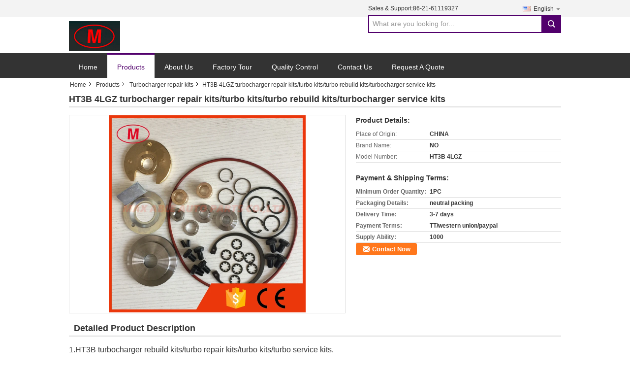

--- FILE ---
content_type: text/html
request_url: https://www.maxabledieselparts.com/sale-8878733-ht3b-4lgz-turbocharger-repair-kits-turbo-kits-turbo-rebuild-kits-turbocharger-service-kits.html
body_size: 12712
content:

<!DOCTYPE html>
<html lang="en">
<head>
	<meta charset="utf-8">
	<meta http-equiv="X-UA-Compatible" content="IE=edge">
	<meta name="viewport" content="width=device-width, initial-scale=1">
    <meta property="og:title" content="HT3B 4LGZ turbocharger repair kits/turbo kits/turbo rebuild kits/turbocharger service kits" />
<meta property="og:description" content="Quality Turbocharger repair kits manufacturers & exporter - buy HT3B 4LGZ turbocharger repair kits/turbo kits/turbo rebuild kits/turbocharger service kits from China manufacturer." />
<meta property="og:type" content="product" />
<meta property="og:availability" content="instock" />
<meta property="og:site_name" content="Max Able Auto Parts Co.,Ltd." />
<meta property="og:url" content="https://www.maxabledieselparts.com/sale-8878733-ht3b-4lgz-turbocharger-repair-kits-turbo-kits-turbo-rebuild-kits-turbocharger-service-kits.html" />
<meta property="og:image" content="https://www.maxabledieselparts.com/photo/ps14638223-ht3b_4lgz_turbocharger_repair_kits_turbo_kits_turbo_rebuild_kits_turbocharger_service_kits.jpg" />
<link rel="canonical" href="https://www.maxabledieselparts.com/sale-8878733-ht3b-4lgz-turbocharger-repair-kits-turbo-kits-turbo-rebuild-kits-turbocharger-service-kits.html" />
<link rel="alternate" href="https://m.maxabledieselparts.com/sale-8878733-ht3b-4lgz-turbocharger-repair-kits-turbo-kits-turbo-rebuild-kits-turbocharger-service-kits.html" media="only screen and (max-width: 640px)" />
<style type="text/css">
/*<![CDATA[*/
.consent__cookie {position: fixed;top: 0;left: 0;width: 100%;height: 0%;z-index: 100000;}.consent__cookie_bg {position: fixed;top: 0;left: 0;width: 100%;height: 100%;background: #000;opacity: .6;display: none }.consent__cookie_rel {position: fixed;bottom:0;left: 0;width: 100%;background: #fff;display: -webkit-box;display: -ms-flexbox;display: flex;flex-wrap: wrap;padding: 24px 80px;-webkit-box-sizing: border-box;box-sizing: border-box;-webkit-box-pack: justify;-ms-flex-pack: justify;justify-content: space-between;-webkit-transition: all ease-in-out .3s;transition: all ease-in-out .3s }.consent__close {position: absolute;top: 20px;right: 20px;cursor: pointer }.consent__close svg {fill: #777 }.consent__close:hover svg {fill: #000 }.consent__cookie_box {flex: 1;word-break: break-word;}.consent__warm {color: #777;font-size: 16px;margin-bottom: 12px;line-height: 19px }.consent__title {color: #333;font-size: 20px;font-weight: 600;margin-bottom: 12px;line-height: 23px }.consent__itxt {color: #333;font-size: 14px;margin-bottom: 12px;display: -webkit-box;display: -ms-flexbox;display: flex;-webkit-box-align: center;-ms-flex-align: center;align-items: center }.consent__itxt i {display: -webkit-inline-box;display: -ms-inline-flexbox;display: inline-flex;width: 28px;height: 28px;border-radius: 50%;background: #e0f9e9;margin-right: 8px;-webkit-box-align: center;-ms-flex-align: center;align-items: center;-webkit-box-pack: center;-ms-flex-pack: center;justify-content: center }.consent__itxt svg {fill: #3ca860 }.consent__txt {color: #a6a6a6;font-size: 14px;margin-bottom: 8px;line-height: 17px }.consent__btns {display: -webkit-box;display: -ms-flexbox;display: flex;-webkit-box-orient: vertical;-webkit-box-direction: normal;-ms-flex-direction: column;flex-direction: column;-webkit-box-pack: center;-ms-flex-pack: center;justify-content: center;flex-shrink: 0;}.consent__btn {width: 280px;height: 40px;line-height: 40px;text-align: center;background: #3ca860;color: #fff;border-radius: 4px;margin: 8px 0;-webkit-box-sizing: border-box;box-sizing: border-box;cursor: pointer }.consent__btn:hover {background: #00823b }.consent__btn.empty {color: #3ca860;border: 1px solid #3ca860;background: #fff }.consent__btn.empty:hover {background: #3ca860;color: #fff }.open .consent__cookie_bg {display: block }.open .consent__cookie_rel {bottom: 0 }@media (max-width: 760px) {.consent__btns {width: 100%;align-items: center;}.consent__cookie_rel {padding: 20px 24px }}.consent__cookie.open {display: block;}.consent__cookie {display: none;}
/*]]>*/
</style>
<script type="text/javascript">
/*<![CDATA[*/
window.isvideotpl = 0;window.detailurl = '';

var colorUrl = '';
var aisearch = 0;
window.playerReportUrl='/vod/view_count/report';
var g_tp = '';
var query_string = ["Products","Detail"];
var customtplcolor = 99310;
window.predomainsub = "";
/*]]>*/
</script>
<title>HT3B 4LGZ turbocharger repair kits/turbo kits/turbo rebuild kits/turbocharger service kits</title>
    <meta name="keywords" content="Turbocharger repair kits, HT3B 4LGZ turbocharger repair kits/turbo kits/turbo rebuild kits/turbocharger service kits, Quality Turbocharger repair kits, Turbocharger repair kits supplier" />
    <meta name="description" content="Quality Turbocharger repair kits manufacturers & exporter - buy HT3B 4LGZ turbocharger repair kits/turbo kits/turbo rebuild kits/turbocharger service kits from China manufacturer." />
    <link type="text/css" rel="stylesheet"
          href="/images/global.css" media="all">
    <link type="text/css" rel="stylesheet"
          href="/photo/maxabledieselparts/sitetpl/style/common.css" media="all">
    <script type="text/javascript" src="/js/jquery.js"></script>
    <script type="text/javascript" src="/js/common.js"></script>
</head>
<body>
<div class="cont_main_whole">
    <style>
    .f_header_mainall #p_l  dt div:hover,
    .f_header_mainall #p_l dt a:hover
    {
       color: #ff7519;
       text-decoration: underline;
    }

</style>
<div class="f_header_mainall">
    <div class="f_header_mainall_inner">
        <div class="fh_logo"><a title="" href="//www.maxabledieselparts.com"><img onerror="$(this).parent().hide();" src="/logo.gif" alt="" /></a></div>
        <div class="fh_logotxt">
            Max Able Auto Parts Co.,Ltd. <br>             <span class="fh_logotxt_s"><p>Customer Satisfy is the eternal pursue of corporation.</p></span>
        </div>
        <div class="fh_search">
            <div class="fh_phone">
                                <p>Sales & Support:<font
                        id="hourZone"></font></p>
                                <div class="select_language_wrap" id="selectlang">
                                        <a id="tranimg"
                       href="javascript:;"
                       class="ope english">English<span class="fh_jiantou"></span>
                    </a>
                    <dl id="p_l" class="select_language" style="display: none">
                                                    <dt class="english">
                                                                                    <a title="China good quality BOSCH common rail injector  on sales" href="https://www.maxabledieselparts.com/">English</a>                                                    </dt>
                                                    <dt class="french">
                                                                                    <a title="China good quality BOSCH common rail injector  on sales" href="https://french.maxabledieselparts.com/">French</a>                                                    </dt>
                                                    <dt class="german">
                                                                                    <a title="China good quality BOSCH common rail injector  on sales" href="https://german.maxabledieselparts.com/">German</a>                                                    </dt>
                                                    <dt class="russian">
                                                                                    <a title="China good quality BOSCH common rail injector  on sales" href="https://russian.maxabledieselparts.com/">Russian</a>                                                    </dt>
                                                    <dt class="spanish">
                                                                                    <a title="China good quality BOSCH common rail injector  on sales" href="https://spanish.maxabledieselparts.com/">Spanish</a>                                                    </dt>
                                                    <dt class="arabic">
                                                                                    <a title="China good quality BOSCH common rail injector  on sales" href="https://arabic.maxabledieselparts.com/">Arabic</a>                                                    </dt>
                                            </dl>
                </div>
                                <div class="fh_search_input">
                    <form action="" method="POST" onsubmit="return jsWidgetSearch(this,'');">
                        <input type="text" name="keyword" placeholder="What are you looking for..." value="">
                                                    <button type="submit" name="submit">
                        <i style="display:block;width:0;height:0;overflow:hidden">search</i>
                        </button>
                                     
                    </form>
                    <div class="clearfix"></div>
                </div>
                <div class="clearfix"></div>
            </div>
        </div>
        <div class="clearfix"></div>
    </div>
</div>
    <script>
        var show_f_header_main_dealZoneHour = true;
    </script>

<script>
    if(window.addEventListener){
        window.addEventListener("load",function(){
            $(".select_language_wrap").mouseover(function () {
                $(this).children(".select_language").show();
            })
            $(".select_language_wrap").mouseout(function () {
                $(this).children(".select_language").hide();
            })
            if ((typeof(show_f_header_main_dealZoneHour) != "undefined") && show_f_header_main_dealZoneHour) {
                f_header_main_dealZoneHour(
                    "00",
                    "9",
                    "00",
                    "17",
                    "86-21-61119327",
                    "");
            }
        },false);
    }
    else{
        window.attachEvent("onload",function(){
            $(".select_language_wrap").mouseover(function () {
                $(this).children(".select_language").show();
            })
            $(".select_language_wrap").mouseout(function () {
                $(this).children(".select_language").hide();
            })
            if ((typeof(show_f_header_main_dealZoneHour) != "undefined") && show_f_header_main_dealZoneHour) {
                f_header_main_dealZoneHour(
                    "00",
                    "9",
                    "00",
                    "17",
                    "86-21-61119327",
                    "");
            }
        });
    }
</script>
    <div class="f_header_nav"  id="head_menu">
	<dl class="header_nav_tabs">
		<dd class="bl fleft"></dd>
                                <dt id="headHome" >
                                <a target="_self" title="" href="/">Home</a>                            </dt>
                                            <dt id="productLi" class="cur">
                                <a target="_self" title="" href="/products.html">Products</a>                            </dt>
                                            <dt id="headAboutUs" >
                                <a target="_self" title="" href="/aboutus.html">About Us</a>                            </dt>
                                            <dt id="headFactorytour" >
                                <a target="_self" title="" href="/factory.html">Factory Tour</a>                            </dt>
                                            <dt id="headQualityControl" >
                                <a target="_self" title="" href="/quality.html">Quality Control</a>                            </dt>
                                            <dt id="headContactUs" >
                                <a target="_self" title="" href="/contactus.html">Contact Us</a>                            </dt>
                                            <dt id="" >
                                <form id="f_header_nav_form" method="post" target="_blank">
                    <input type="hidden" name="pid" value="8878733"/>
                    <a href="javascript:;"><span onclick="document.getElementById('f_header_nav_form').action='/contactnow.html';document.getElementById('f_header_nav_form').submit();">Request A Quote</span></a>
                </form>
                            </dt>
                                            <dt>
                    </dt>
		<dd class="br fright"></dd>
	</dl>
</div>
<script>
    if(window.addEventListener){
        window.addEventListener("load",function(){f_headmenucur()},false);
    }
    else{
        window.attachEvent("onload",function(){f_headmenucur()});
    }
</script>
</div>
<div data-main='main'>

<!-- {{{ m_products_detail_detail_157 -->
<div class="cont_main_box">
   <div class="f_header_breadcrumb">
    <a title="" href="/">Home</a>    <a title="" href="/products.html">Products</a><a title="" href="/supplier-172434-turbocharger-repair-kits">Turbocharger repair kits</a><h2 class="index-bread" >HT3B 4LGZ turbocharger repair kits/turbo kits/turbo rebuild kits/turbocharger service kits</h2></div>
    <div class="f_product_detailmain_lr">
    <!--显示联系信息，商品名移动到这里-->
    <h1>HT3B 4LGZ turbocharger repair kits/turbo kits/turbo rebuild kits/turbocharger service kits</h1>
<div class="cont" style="position: relative;">
        <div class="cont_m">
        <table width="100%" height="100%">
            <tbody>
            <tr>
                <td style="vertical-align: middle;text-align: center;">
                    <a id="largeimg" target="_blank" title="HT3B 4LGZ turbocharger repair kits/turbo kits/turbo rebuild kits/turbocharger service kits" href="/photo/pl14638223-ht3b_4lgz_turbocharger_repair_kits_turbo_kits_turbo_rebuild_kits_turbocharger_service_kits.jpg"><img id="productImg" rel="/photo/pl14638223-ht3b_4lgz_turbocharger_repair_kits_turbo_kits_turbo_rebuild_kits_turbocharger_service_kits.jpg" src="/photo/pl14638223-ht3b_4lgz_turbocharger_repair_kits_turbo_kits_turbo_rebuild_kits_turbocharger_service_kits.jpg" alt="HT3B 4LGZ turbocharger repair kits/turbo kits/turbo rebuild kits/turbocharger service kits" /></a>                </td>
            </tr>
            </tbody>
        </table>
    </div>
        <div class="cont_r cont_r_wide">
<!--显示联系信息，商品名移动到这里-->
        
        <h3>Product Details:</h3>
                    <table class="tables data" width="100%" border="0" cellpadding="0" cellspacing="0">
                <tbody>
                                    <tr>
                        <td class="p_name">Place of Origin:</td>
                        <td class="p_attribute">CHINA</td>
                    </tr>
                                    <tr>
                        <td class="p_name">Brand Name:</td>
                        <td class="p_attribute">NO</td>
                    </tr>
                                    <tr>
                        <td class="p_name">Model Number:</td>
                        <td class="p_attribute">HT3B 4LGZ</td>
                    </tr>
                                                </tbody>
            </table>
        
                    <h3 style="margin-top: 20px;">Payment & Shipping Terms:</h3>
            <table class="tables data" width="100%" border="0" cellpadding="0" cellspacing="0">
                <tbody>
                                    <tr>
                        <th class="p_name">Minimum Order Quantity:</th>
                        <td class="p_attribute">1PC</td>
                    </tr>
                                    <tr>
                        <th class="p_name">Packaging Details:</th>
                        <td class="p_attribute">neutral packing</td>
                    </tr>
                                    <tr>
                        <th class="p_name">Delivery Time:</th>
                        <td class="p_attribute">3-7 days</td>
                    </tr>
                                    <tr>
                        <th class="p_name">Payment Terms:</th>
                        <td class="p_attribute">TT/western union/paypal</td>
                    </tr>
                                    <tr>
                        <th class="p_name">Supply Ability:</th>
                        <td class="p_attribute">1000</td>
                    </tr>
                                                </tbody>
            </table>
                        <a href="/contactnow.html"
           onclick='setinquiryCookie("{\"showproduct\":1,\"pid\":\"8878733\",\"name\":\"HT3B 4LGZ turbocharger repair kits\\/turbo kits\\/turbo rebuild kits\\/turbocharger service kits\",\"source_url\":\"\\/sale-8878733-ht3b-4lgz-turbocharger-repair-kits-turbo-kits-turbo-rebuild-kits-turbocharger-service-kits.html\",\"picurl\":\"\\/photo\\/pd14638223-ht3b_4lgz_turbocharger_repair_kits_turbo_kits_turbo_rebuild_kits_turbocharger_service_kits.jpg\",\"propertyDetail\":[[\"Place of Origin\",\"CHINA\"],[\"Brand Name\",\"NO\"],[\"Model Number\",\"HT3B 4LGZ\"],[\"Minimum Order Quantity\",\"1PC\"]],\"company_name\":null,\"picurl_c\":\"\\/photo\\/pc14638223-ht3b_4lgz_turbocharger_repair_kits_turbo_kits_turbo_rebuild_kits_turbocharger_service_kits.jpg\",\"price\":\"\",\"username\":\"\\u5f20\\u963f\\u950b\",\"viewTime\":\"Last Login : 9 hours 07 minutes ago\",\"subject\":\"Please send me a quote on your HT3B 4LGZ turbocharger repair kits\\/turbo kits\\/turbo rebuild kits\\/turbocharger service kits\",\"countrycode\":\"US\"}");' class="btn contact_btn"
           style="display: inline-block;background:#ff771c url(/images/css-sprite.png) -260px -214px;color:#fff;padding:0 13px 0 33px;width:auto;height:25px;line-height:26px;border:0;font-size:13px;border-radius:4px;font-weight:bold;text-decoration: none;">Contact Now</a>
            </div>
    <div class="clearfix"></div>
</div>
</div>


<script>
    var updown = '';
    var scrollFunc = function(e) {

        e = e || window.event;
        if (e.wheelDelta) {  //判断浏览器IE，谷歌滑轮事件
            if (e.wheelDelta > 0) { //当滑轮向上滚动时
                updown = 'up';
            }
            if (e.wheelDelta < 0) { //当滑轮向下滚动时
                updown = 'down';
            }
        } else if (e.detail) {  //Firefox滑轮事件
            if (e.detail > 0) { //当滑轮向下滚动时
                updown = 'up';
            }
            if (e.detail < 0) { //当滑轮向上滚动时
                updown = 'down';
            }
        }

    };
    if (document.attachEvent) {
        document.attachEvent('onmousewheel', scrollFunc);

    }
    //Firefox使用addEventListener添加滚轮事件
    if (document.addEventListener) {//firefox
        document.addEventListener('DOMMouseScroll', scrollFunc, false);
    }
    //Safari与Chrome属于同一类型
    window.onmousewheel = document.onmousewheel = scrollFunc;
    var prodoctInfovideoSetTime = true;
    $(window).scroll(function() {

        if (prodoctInfovideoSetTime) {
            videoSetTime = false;

            setTimeout(function() {
                var windowTop = $(window).scrollTop();
                $('.f_product_detailmain_lr .cont_m').each(function(index, item) {
                        var videoHeight = $(item).get(0).offsetHeight;
                        var vHeightSmail = $(item).offset().top;
                        var vHeight = $(item).offset().top + videoHeight;
                        if (updown === 'up') {
                            if (windowTop < vHeightSmail) {
                                var video = $(item).find('video');
                                if (video[0]) {
                                    var videoItem = video.get(0);
                                    videoItem.play();
                                }
                            } else {
                                var video = $(item).find(' video');
                                if (video[0]) {
                                    var videoItem = video.get(0);
                                    videoItem.pause();
                                }
                            }
                        } else {
                            if (windowTop < vHeight) {
                                var video = $(item).find('video');
                                if (video[0]) {
                                    var videoItem = video.get(0);
                                    videoItem.play();
                                }
                            } else {
                                var video = $(item).find('video');
                                if (video[0]) {
                                    var videoItem = video.get(0);
                                    videoItem.pause();
                                }
                            }
                        }
                    },
                );
                prodoctInfovideoSetTime = true;
            }, 300);
        }
    });
</script>

<script type="text/javascript">
    var areaList = [
        {image:'/photo/pl14638223-ht3b_4lgz_turbocharger_repair_kits_turbo_kits_turbo_rebuild_kits_turbocharger_service_kits.jpg',bigimage:'/photo/pl14638223-ht3b_4lgz_turbocharger_repair_kits_turbo_kits_turbo_rebuild_kits_turbocharger_service_kits.jpg'}];
    $(document).ready(function () {
        if (!$('#slidePic')[0])
            return;
        var i = 0, p = $('#slidePic ul'), pList = $('#slidePic ul li'), len = pList.length;
        var elePrev = $('#prev'), eleNext = $('#next');
        var w = 87, num = 4;
        if (len <= num)
            eleNext.addClass('gray');

        function prev() {
            if (elePrev.hasClass('gray')) {
                return;
            }
            p.animate({
                marginTop: -(--i) * w
            }, 500);
            if (i < len - num) {
                eleNext.removeClass('gray');
            }
            if (i == 0) {
                elePrev.addClass('gray');
            }
        }

        function next() {
            if (eleNext.hasClass('gray')) {
                return;
            }
            p.animate({
                marginTop: -(++i) * w
            }, 500);
            if (i != 0) {
                elePrev.removeClass('gray');
            }
            if (i == len - num) {
                eleNext.addClass('gray');
            }
        }

        elePrev.bind('click', prev);
        eleNext.bind('click', next);
        pList.each(function (n, v) {
            $(this).click(function () {
                if (n !== 0) {
                    $(".f-product-detailmain-lr-video").css({
                        display: "none"
                    })
                } else {
                    $(".f-product-detailmain-lr-video").css({
                        display: "block"
                    })
                }
                $('#slidePic ul li.active').removeClass('active');
                $(this).addClass('active');
                show(n);
            }).mouseover(function () {
                $(this).addClass('active');
            }).mouseout(function () {
                $(this).removeClass('active');
            })
        });

        function show(i) {
            var ad = areaList[i];
            $('#productImg').attr('src', ad.image);
            $('#productImg').attr('rel', ad.bigimage);
            $('#largeimg').attr('href', ad.bigimage);
        }

    });
    (function ($) {
        $.fn.imagezoom = function (options) {
            var settings = {
                xzoom: 310,
                yzoom: 380,
                offset: 10,
                position: "BTR",
                preload: 1
            };
            if (options) {
                $.extend(settings, options);
            }
            var noalt = '';
            var self = this;
            $(this).bind("mouseenter", function (ev) {
                var imageLeft = $(this).offset().left;//元素左边距
                var imageTop = $(this).offset().top;//元素顶边距
                var imageWidth = $(this).get(0).offsetWidth;//图片宽度
                var imageHeight = $(this).get(0).offsetHeight;//图片高度
                var boxLeft = $(this).parent().offset().left;//父框左边距
                var boxTop = $(this).parent().offset().top;//父框顶边距
                var boxWidth = $(this).parent().width();//父框宽度
                var boxHeight = $(this).parent().height();//父框高度
                noalt = $(this).attr("alt");//图片标题
                var bigimage = $(this).attr("rel");//大图地址
                $(this).attr("alt", '');//清空图片alt
                if ($("div.zoomDiv").get().length == 0) {
                    $(".f_product_detailmain_lr .cont_r").append("<div class='zoomDiv'><img class='bigimg' src='" + bigimage + "'/></div>");
                    $(document.body).append("<div class='zoomMask'>&nbsp;</div>");//放大镜框及遮罩
                }
                if (settings.position == "BTR") {
                    if (boxLeft + boxWidth + settings.offset + settings.xzoom > screen.width) {
                        leftpos = boxLeft - settings.offset - settings.xzoom;
                    } else {
                        leftpos = boxLeft + boxWidth + settings.offset;
                    }
                } else {
                    leftpos = imageLeft - settings.xzoom - settings.offset;
                    if (leftpos < 0) {
                        leftpos = imageLeft + imageWidth + settings.offset;
                    }
                }
                //$("div.zoomDiv").css({ top: 0,left: 0 });
                //   $("div.zoomDiv").width(settings.xzoom);
                //   $("div.zoomDiv").height(settings.yzoom);
                $("div.zoomDiv").show();
                $(this).css('cursor', 'crosshair');
                $(document.body).mousemove(function (e) {
                    mouse = new MouseEvent(e);
                    if (mouse.x < imageLeft || mouse.x > imageLeft + imageWidth || mouse.y < imageTop || mouse.y > imageTop + imageHeight) {
                        mouseOutImage();
                        return;
                    }
                    var bigwidth = $(".bigimg").get(0).offsetWidth;
                    var bigheight = $(".bigimg").get(0).offsetHeight;
                    var scaley = 'x';
                    var scalex = 'y';
                    if (isNaN(scalex) | isNaN(scaley)) {
                        var scalex = (bigwidth / imageWidth);
                        var scaley = (bigheight / imageHeight);
                        $("div.zoomMask").width((settings.xzoom) / scalex);
                        $("div.zoomMask").height((settings.yzoom) / scaley);
                        if (scalex == 1) {
                            $("div.zoomMask").width(100);
                        }
                        if (scaley == 1) {
                            $("div.zoomMask").height(120);
                        }
                        $("div.zoomMask").css('visibility', 'visible');
                    }
                    xpos = mouse.x - $("div.zoomMask").width() / 2;
                    ypos = mouse.y - $("div.zoomMask").height() / 2;
                    xposs = mouse.x - $("div.zoomMask").width() / 2 - imageLeft;
                    yposs = mouse.y - $("div.zoomMask").height() / 2 - imageTop;
                    xpos = (mouse.x - $("div.zoomMask").width() / 2 < imageLeft) ? imageLeft : (mouse.x + $("div.zoomMask").width() / 2 > imageWidth + imageLeft) ? (imageWidth + imageLeft - $("div.zoomMask").width()) : xpos;
                    ypos = (mouse.y - $("div.zoomMask").height() / 2 < imageTop) ? imageTop : (mouse.y + $("div.zoomMask").height() / 2 > imageHeight + imageTop) ? (imageHeight + imageTop - $("div.zoomMask").height()) : ypos;
                    $("div.zoomMask").css({top: ypos, left: xpos});
                    $("div.zoomDiv").get(0).scrollLeft = xposs * scalex;
                    $("div.zoomDiv").get(0).scrollTop = yposs * scaley;
                });
            });

            function mouseOutImage() {
                $(self).attr("alt", noalt);
                $(document.body).unbind("mousemove");
                $("div.zoomMask").remove();
                $("div.zoomDiv").remove();
            }

            //预加载
            count = 0;
            if (settings.preload) {
                $('body').append("<div style='display:none;' class='jqPreload" + count + "'></div>");
                $(this).each(function () {
                    var imagetopreload = $(this).attr("rel");
                    var content = jQuery('div.jqPreload' + count + '').html();
                    jQuery('div.jqPreload' + count + '').html(content + '<img src=\"' + imagetopreload + '\">');
                });
            }
        }
    })(jQuery);

    function MouseEvent(e) {
        this.x = e.pageX;
        this.y = e.pageY;
    }

    $(function () {
        $("#productImg").imagezoom();
    });

    function setinquiryCookie(attr) {
        var exp = new Date();
        exp.setTime(exp.getTime() + 60 * 1000);
        document.cookie = 'inquiry_extr=' + escape(attr) + ";expires=" + exp.toGMTString();
    }
</script>
   <div class="no_product_detaildesc" id="anchor_product_desc">
<div class="title"> Detailed Product Description</div>

<div class="details_wrap">
    <div class="clearfix"></div>
    <p>
		<p><span style="font-family:inherit; font-size:16px">1.HT3B turbocharger rebuild kits/turbo repair kits/turbo kits/turbo service kits.</span></p>

<p><span style="font-family:inherit; font-size:16px">2.High quality and competitive price.</span></p>

<p><span style="font-family:inherit; font-size:16px">3.We can produce as your requirement </span></p>

<p><span style="font-family:inherit; font-size:16px">4.Made in China.</span></p>

<p><span style="font-family:inherit; font-size:16px">4.Material: </span></p>

<p><span style="font-family:inherit; font-size:16px">Thrust bearing: Copper bar</span></p>

<p><span style="font-family:inherit; font-size:16px">Journal bearing :CW713R</span></p>

<p><span style="font-family:inherit; font-size:16px">Piston ring:M2</span></p>

<p><span style="font-family:inherit; font-size:16px">Thrust collar&amp;flinger:42CrMo</span></p>	</p>
    <div class="clearfix10"></div>
</div>

</div>   
<div class="no_contact_detail">
	<div class="main_title">
		<strong class="main_con">Contact Details</strong>
	</div>
	<div class="content_box">
		<div class="le">
			<strong>Max Able Auto Parts Co.,Ltd.</strong>
            <p>Contact Person:
				<b>Mr. David</b></p>            <p>Tel:
				<b>86-21-61119327</b></p>            <p>Fax:
				<b>86-21-61119327</b></p>            			<P class="i_m_g">
                                <a class="i_m_g_2" title="Max Able Auto Parts Co.,Ltd. Skype" href="skype:maxabledieselparts?call"
											 onclick="return skypeCheck();"></a>                                <a class="i_m_g_3" title="Max Able Auto Parts Co.,Ltd. E-mail" href="mailto:david@maxabledieselparts.com"></a>                			</P>
		</div>
		<div class="ri">
			<form method="post"
				  action="/contactnow.html"
				  onsubmit="return jsSubmit(this);" target="_blank">
				<input type="hidden" name="from" value="1"/>
				<input type="hidden" name="pid" value="8878733"/>
				<b>Send your inquiry directly to us</b>
				<textarea name="message" maxlength="3000"
						  onkeyup="checknum(this,3000,'tno2')"
						  placeholder="Send your inquiry to our good quality HT3B 4LGZ turbocharger repair kits/turbo kits/turbo rebuild kits/turbocharger service kits products."></textarea>
				<span>(<font color="red" id="tno2">0</font> / 3000)</span>

				<p><input class="btn contact_btn" type="submit" value="Contact Now" style="background:#ff771c url(/images/css-sprite.png) -260px -214px;color:#fff;padding:0 13px 0 33px;width:auto;height:25px;line-height:26px;border:0;font-size:13px;border-radius:2px;font-weight:bold;"></p>
			</form>

		</div>
	</div>

</div>
<script>
    if(window.addEventListener){
        window.addEventListener("load",function(){no_contact_detail_ready()},false);
    }
    else{
        window.attachEvent("onload",function(){no_contact_detail_ready()});
    }
</script>
   <div class="no_product_others_grid" id="anchor_product_other">
	<div class="main_title"><strong class="main_con"><span>Other Products</span>
		</strong></div>
			<div class="item_wrap">
			<dl class="item">
				<dd>
                    <a title="GTX2860R GEN II A/R.64 T25 flange 5 bolts Dual Ball Bearing turbine housing for 46.95/53.85mm turbine wheel" href="/sale-47432845-gtx2860r-gen-ii-a-r-64-t25-flange-5-bolts-dual-ball-bearing-turbine-housing-for-46-95-53-85mm-turbin.html"><img alt="GTX2860R GEN II A/R.64 T25 flange 5 bolts Dual Ball Bearing turbine housing for 46.95/53.85mm turbine wheel" class="lazyi" data-original="/photo/pd205548328-gtx2860r_gen_ii_a_r_64_t25_flange_5_bolts_dual_ball_bearing_turbine_housing_for_46_95_53_85mm_turbine_wheel.jpg" src="/images/load_icon.gif" /></a>                                    </dd>
				<dt>
				<span><a title="GTX2860R GEN II A/R.64 T25 flange 5 bolts Dual Ball Bearing turbine housing for 46.95/53.85mm turbine wheel" href="/sale-47432845-gtx2860r-gen-ii-a-r-64-t25-flange-5-bolts-dual-ball-bearing-turbine-housing-for-46-95-53-85mm-turbin.html">GTX2860R GEN II A/R.64 T25 flange 5 bolts Dual Ball Bearing turbine housing for 46.95/53.85mm turbine wheel</a></span>

				<div class="param">
									</div>
				</dt>
			</dl>
		</div>
			<div class="item_wrap">
			<dl class="item">
				<dd>
                    <a title="4LE turbo journal bearing/floating bearing for repair kits" href="/sale-53170951-4le-turbo-journal-bearing-floating-bearing-for-repair-kits.html"><img alt="4LE turbo journal bearing/floating bearing for repair kits" class="lazyi" data-original="/photo/pd205444439-4le_turbo_journal_bearing_floating_bearing_for_repair_kits.jpg" src="/images/load_icon.gif" /></a>                                    </dd>
				<dt>
				<span><a title="4LE turbo journal bearing/floating bearing for repair kits" href="/sale-53170951-4le-turbo-journal-bearing-floating-bearing-for-repair-kits.html">4LE turbo journal bearing/floating bearing for repair kits</a></span>

				<div class="param">
									</div>
				</dt>
			</dl>
		</div>
			<div class="item_wrap">
			<dl class="item">
				<dd>
                    <a title="G45 Heat Shield for Ball Bearing Turbocharger" href="/sale-52062534-g45-heat-shield-for-ball-bearing-turbocharger.html"><img alt="G45 Heat Shield for Ball Bearing Turbocharger" class="lazyi" data-original="/photo/pd203306476-g45_heat_shield_for_ball_bearing_turbocharger.jpg" src="/images/load_icon.gif" /></a>                                    </dd>
				<dt>
				<span><a title="G45 Heat Shield for Ball Bearing Turbocharger" href="/sale-52062534-g45-heat-shield-for-ball-bearing-turbocharger.html">G45 Heat Shield for Ball Bearing Turbocharger</a></span>

				<div class="param">
									</div>
				</dt>
			</dl>
		</div>
			<div class="item_wrap">
			<dl class="item">
				<dd>
                    <a title="G42 Heat Shield for Ball Bearing Turbocharger" href="/sale-52062527-g42-heat-shield-for-ball-bearing-turbocharger.html"><img alt="G42 Heat Shield for Ball Bearing Turbocharger" class="lazyi" data-original="/photo/pd203306470-g42_heat_shield_for_ball_bearing_turbocharger.jpg" src="/images/load_icon.gif" /></a>                                    </dd>
				<dt>
				<span><a title="G42 Heat Shield for Ball Bearing Turbocharger" href="/sale-52062527-g42-heat-shield-for-ball-bearing-turbocharger.html">G42 Heat Shield for Ball Bearing Turbocharger</a></span>

				<div class="param">
									</div>
				</dt>
			</dl>
		</div>
			<div class="item_wrap">
			<dl class="item">
				<dd>
                    <a title="BV45 53039700345 53039880345 14411-8X00B Turbo compressor wheel for D40 Navara NP300 YD25DDTi 2.5L" href="/sale-51383392-bv45-53039700345-53039880345-14411-8x00b-turbo-compressor-wheel-for-d40-navara-np300-yd25ddti-2-5l.html"><img alt="BV45 53039700345 53039880345 14411-8X00B Turbo compressor wheel for D40 Navara NP300 YD25DDTi 2.5L" class="lazyi" data-original="/photo/pd201162058-bv45_53039700345_53039880345_14411_8x00b_turbo_compressor_wheel_for_d40_navara_np300_yd25ddti_2_5l.jpg" src="/images/load_icon.gif" /></a>                                    </dd>
				<dt>
				<span><a title="BV45 53039700345 53039880345 14411-8X00B Turbo compressor wheel for D40 Navara NP300 YD25DDTi 2.5L" href="/sale-51383392-bv45-53039700345-53039880345-14411-8x00b-turbo-compressor-wheel-for-d40-navara-np300-yd25ddti-2-5l.html">BV45 53039700345 53039880345 14411-8X00B Turbo compressor wheel for D40 Navara NP300 YD25DDTi 2.5L</a></span>

				<div class="param">
									</div>
				</dt>
			</dl>
		</div>
			<div class="item_wrap">
			<dl class="item">
				<dd>
                    <a title="CT2 17201-33010 11657790867 1720133020 Turbo thrust collar&amp;flinger  For Toyota Yaris 1.4 L 55Kw NLP20" href="/sale-50686471-ct2-17201-33010-11657790867-1720133020-turbo-thrust-collar-flinger-for-toyota-yaris-1-4-l-55kw-nlp20.html"><img alt="CT2 17201-33010 11657790867 1720133020 Turbo thrust collar&amp;flinger  For Toyota Yaris 1.4 L 55Kw NLP20" class="lazyi" data-original="/photo/pd197445303-ct2_17201_33010_11657790867_1720133020_turbo_thrust_collar_flinger_for_toyota_yaris_1_4_l_55kw_nlp20.jpg" src="/images/load_icon.gif" /></a>                                    </dd>
				<dt>
				<span><a title="CT2 17201-33010 11657790867 1720133020 Turbo thrust collar&amp;flinger  For Toyota Yaris 1.4 L 55Kw NLP20" href="/sale-50686471-ct2-17201-33010-11657790867-1720133020-turbo-thrust-collar-flinger-for-toyota-yaris-1-4-l-55kw-nlp20.html">CT2 17201-33010 11657790867 1720133020 Turbo thrust collar&amp;flinger  For Toyota Yaris 1.4 L 55Kw NLP20</a></span>

				<div class="param">
									</div>
				</dt>
			</dl>
		</div>
			<div class="item_wrap">
			<dl class="item">
				<dd>
                    <a title="RHF55V 8980277725 8980277730 turbocharger turbine housing For ISUZU NRR NPR NQR 75L 06-" href="/sale-50678626-rhf55v-8980277725-8980277730-turbocharger-turbine-housing-for-isuzu-nrr-npr-nqr-75l-06.html"><img alt="RHF55V 8980277725 8980277730 turbocharger turbine housing For ISUZU NRR NPR NQR 75L 06-" class="lazyi" data-original="/photo/pd197403534-rhf55v_8980277725_8980277730_turbocharger_turbine_housing_for_isuzu_nrr_npr_nqr_75l_06.jpg" src="/images/load_icon.gif" /></a>                                    </dd>
				<dt>
				<span><a title="RHF55V 8980277725 8980277730 turbocharger turbine housing For ISUZU NRR NPR NQR 75L 06-" href="/sale-50678626-rhf55v-8980277725-8980277730-turbocharger-turbine-housing-for-isuzu-nrr-npr-nqr-75l-06.html">RHF55V 8980277725 8980277730 turbocharger turbine housing For ISUZU NRR NPR NQR 75L 06-</a></span>

				<div class="param">
									</div>
				</dt>
			</dl>
		</div>
	</div>

    <div class="clearfix"></div>
</div>
<!-- m_products_detail_detail_157 }}} -->

</div>
<div class="cont_main_whole">
    <style>
    .f_foot_all .f_f a {
        float: none;
        margin-left: 0;
    }
    .f_foot_all .f_f a {
        color:rgba(255,255,255,.6);
    }
</style>
<div class="f_foot_all">
        <div class="f_foot_all_inner">
                    <dl>
                <dt><a title="China BOSCH common rail injector Manufacturers" href="/supplier-172429-bosch-common-rail-injector">BOSCH common rail injector</a></dt>
                <dd>
                                    </dd>
            </dl>
        
        <dl class="f_request">
            <dt>Request A Quote</dt>
            <dd>
                <div class="f_request_search">
                    <form action="/contactnow.html" target="_blank"  method="POST" onsubmit="return ischeckemail()">
                    <input type="text" name="email" id="email_footer" placeholder="Enter Email Address">
                    <button type="submit" class="btn btn_quote">Send</button>
                    </form>

                    <div class="clearfix"></div>
                </div>

                <!--sgs-->
                
                <div class="f_a_bg">
                                                                                                    <div class="clearfix"></div>
                </div>
                     
                <p class="f_email">
                    <a title="Max Able Auto Parts Co.,Ltd." href="mailto:david@maxabledieselparts.com">E-Mail</a> | <a target="_self" title="Max Able Auto Parts Co.,Ltd." href="/sitemap.html">Sitemap</a>                </p>
                                <div class="mobile_site">
                    <a href="https://m.maxabledieselparts.com"
                       title="Mobile Site">
                        <span class="glyphicon glyphicon-phone"></span>Mobile Site</a>
                </div>
                            </dd>
        </dl>
        <div class="clearfix"></div>
        <div class="f_f">
            <a href='/privacy.html' rel='nofollow' >Privacy Policy</a> | <a title='China Turbocharger repair kits' href=https://www.ecer.com/china-turbocharger-repair-kits target='_blank'>China Turbocharger repair kits</a> Supplier.            Copyright © 2016 - 2025 maxabledieselparts.com. All Rights Reserved. Developed by <a title=ECER href=https://www.ecer.com/ target='_blank'>ECER</a>        </div>
    </div>
</div>
<script>
    function ischeckemail(){
        var email=  $("#email_footer").val();
        var msg  =  "Your email is incorrect!";
        var isok = 1;
        if(email.length == 0){
            isok = 0;
        }
        if (email!= "") {
            var reg = /^\w+((-\w+)|(\.\w+))*\@[A-Za-z0-9]+((\.|-)[A-Za-z0-9]+)*\.[A-Za-z0-9]+$/;
            isok= reg.test(email);
        };
        if (!isok) {
            alert(msg);
            $("input[name='email']").focus();
            return false;
        };
        return true;
    }
</script></div>
<script type="text/javascript"> (function() {var e = document.createElement('script'); e.type = 'text/javascript'; e.async = true; e.src = '/stats.js'; var s = document.getElementsByTagName('script')[0]; s.parentNode.insertBefore(e, s); })(); </script><noscript><img style="display:none" src="/stats.php" rel="nofollow"/></noscript>
<script type="text/javascript">
/*<![CDATA[*/

									var htmlContent = `
								<div class="consent__cookie">
									<div class="consent__cookie_bg"></div>
									<div class="consent__cookie_rel">
										<div class="consent__close" onclick="allConsentNotGranted()">
											<svg t="1709102891149" class="icon" viewBox="0 0 1024 1024" version="1.1" xmlns="http://www.w3.org/2000/svg" p-id="3596" xmlns:xlink="http://www.w3.org/1999/xlink" width="32" height="32">
												<path d="M783.36 195.2L512 466.56 240.64 195.2a32 32 0 0 0-45.44 45.44L466.56 512l-271.36 271.36a32 32 0 0 0 45.44 45.44L512 557.44l271.36 271.36a32 32 0 0 0 45.44-45.44L557.44 512l271.36-271.36a32 32 0 0 0-45.44-45.44z" fill="#2C2C2C" p-id="3597"></path>
											</svg>
										</div>
										<div class="consent__cookie_box">
											<div class="consent__warm">Welcome to maxabledieselparts.com</div>
											<div class="consent__title">maxabledieselparts.com asks for your consent to use your personal data to:</div>
											<div class="consent__itxt"><i><svg t="1707012116255" class="icon" viewBox="0 0 1024 1024" version="1.1" xmlns="http://www.w3.org/2000/svg" p-id="11708" xmlns:xlink="http://www.w3.org/1999/xlink" width="20" height="20">
														<path d="M768 890.88H256a90.88 90.88 0 0 1-81.28-50.56 94.08 94.08 0 0 1 7.04-99.2A412.16 412.16 0 0 1 421.12 576a231.68 231.68 0 1 1 181.76 0 412.16 412.16 0 0 1 241.92 163.2 94.08 94.08 0 0 1 7.04 99.2 90.88 90.88 0 0 1-83.84 52.48zM512 631.68a344.96 344.96 0 0 0-280.96 146.56 30.08 30.08 0 0 0 0 32.64 26.88 26.88 0 0 0 24.32 16H768a26.88 26.88 0 0 0 24.32-16 30.08 30.08 0 0 0 0-32.64A344.96 344.96 0 0 0 512 631.68z m0-434.56a167.68 167.68 0 1 0 167.68 167.68A167.68 167.68 0 0 0 512 197.12z" p-id="11709"></path>
													</svg></i>Personalised advertising and content, advertising and content measurement, audience research and services development</div>
											<div class="consent__itxt"><i><svg t="1709102557526" class="icon" viewBox="0 0 1024 1024" version="1.1" xmlns="http://www.w3.org/2000/svg" p-id="2631" xmlns:xlink="http://www.w3.org/1999/xlink" width="20" height="20">
														<path d="M876.8 320H665.6c-70.4 0-128 57.6-128 128v358.4c0 70.4 57.6 128 128 128h211.2c70.4 0 128-57.6 128-128V448c0-70.4-57.6-128-128-128z m-211.2 64h211.2c32 0 64 25.6 64 64v320H608V448c0-38.4 25.6-64 57.6-64z m211.2 480H665.6c-25.6 0-44.8-12.8-57.6-38.4h320c-6.4 25.6-25.6 38.4-51.2 38.4z" p-id="2632"></path>
														<path d="M499.2 704c0-19.2-12.8-32-32-32H140.8c-19.2 0-38.4-19.2-38.4-38.4V224c0-19.2 19.2-32 38.4-32H768c19.2 0 38.4 19.2 38.4 38.4v38.4c0 19.2 12.8 32 32 32s32-12.8 32-32V224c0-51.2-44.8-96-102.4-96H140.8c-57.6 0-102.4 44.8-102.4 96v409.6c0 57.6 44.8 102.4 102.4 102.4h326.4c25.6 0 32-19.2 32-32z m0 64H326.4c-19.2 0-32 12.8-32 32s12.8 32 32 32h166.4c19.2 0 32-12.8 32-32s-12.8-32-25.6-32z" p-id="2633"></path>
													</svg></i>Store and/or access information on a device</div>
											<div class="consent__txt">Your personal data will be processed and information from your device (cookies, unique identifiers, and other device data) may be stored by, accessed by and shared with 135 TCF vendor(s) and 65 ad partner(s), or used specifically by this site or app.</div>
											<div class="consent__txt">Some vendors may process your personal data on the basis of legitimate interest, which you can object to by do not consent. Contact our platform customer service, you can also withdraw your consent.</div>


										</div>
										<div class="consent__btns">
											<span class="consent__btn" onclick="allConsentGranted()">Consent</span>
											<span class="consent__btn empty" onclick="allConsentNotGranted()">Do not consent</span>
										</div>
									</div>
								</div>
							`;
							var newElement = document.createElement('div');
							newElement.innerHTML = htmlContent;
							document.body.appendChild(newElement);
							var consent__cookie = {
								init:function(){},
								open:function(){
									document.querySelector('.consent__cookie').className = 'consent__cookie open';
									document.body.style.overflow = 'hidden';
								},
								close:function(){
									document.querySelector('.consent__cookie').className = 'consent__cookie';
									document.body.style.overflow = '';
								}
							};
		
/*]]>*/
</script>
<script type="application/ld+json">
[
    {
        "@context": "https://schema.org/",
        "@type": "Product",
        "@id": "8878733",
        "name": "HT3B 4LGZ turbocharger repair kits/turbo kits/turbo rebuild kits/turbocharger service kits",
        "description": "HT3B 4LGZ turbocharger repair kits/turbo kits/turbo rebuild kits/turbocharger service kits, Find Complete Details about HT3B 4LGZ turbocharger repair kits/turbo kits/turbo rebuild kits/turbocharger service kits from Max Able Auto Parts Co.,Ltd. Supplier or Manufacturer on maxabledieselparts.com",
        "image": [
            "https://www.maxabledieselparts.com/photo/pl14638223-ht3b_4lgz_turbocharger_repair_kits_turbo_kits_turbo_rebuild_kits_turbocharger_service_kits.jpg"
        ],
        "sku": "HT3B 4LGZ",
        "mpn": "8878733-00",
        "brand": {
            "@type": "Brand",
            "name": "Max Able Auto Parts Co.,Ltd."
        },
        "offers": {
            "@type": "Offer",
            "url": "https://www.maxabledieselparts.com/sale-8878733-ht3b-4lgz-turbocharger-repair-kits-turbo-kits-turbo-rebuild-kits-turbocharger-service-kits.html",
            "offerCount": 1,
            "availability": "https://schema.org/InStock",
            "priceCurrency": "USD",
            "price": "0.00",
            "priceValidUntil": "2026-05-13"
        },
        "review": {
            "@type": "Review",
            "author": {
                "@type": "Person",
                "name": "anonymous"
            },
            "reviewRating": {
                "@type": "Rating",
                "ratingValue": "5.0",
                "bestRating": 5
            }
        }
    },
    {
        "@context": "https://schema.org/",
        "@type": "ImageObject",
        "contentUrl": "https://www.maxabledieselparts.com/photo/pl14638223-ht3b_4lgz_turbocharger_repair_kits_turbo_kits_turbo_rebuild_kits_turbocharger_service_kits.jpg",
        "creditText": "maxabledieselparts.com",
        "creator": {
            "@type": "Person",
            "name": "Max Able Auto Parts Co.,Ltd."
        }
    },
    {
        "@context": "https://schema.org/",
        "@type": "BreadcrumbList",
        "itemListElement": [
            {
                "@type": "ListItem",
                "position": 1,
                "name": "Products",
                "item": "https://www.maxabledieselparts.com/products.html"
            },
            {
                "@type": "ListItem",
                "position": 2,
                "name": "Turbocharger repair kits",
                "item": "https://www.maxabledieselparts.com/supplier-172434-turbocharger-repair-kits"
            }
        ]
    }
]
</script></body>
</html>
<!-- static:2025-05-13 18:07:11 -->
